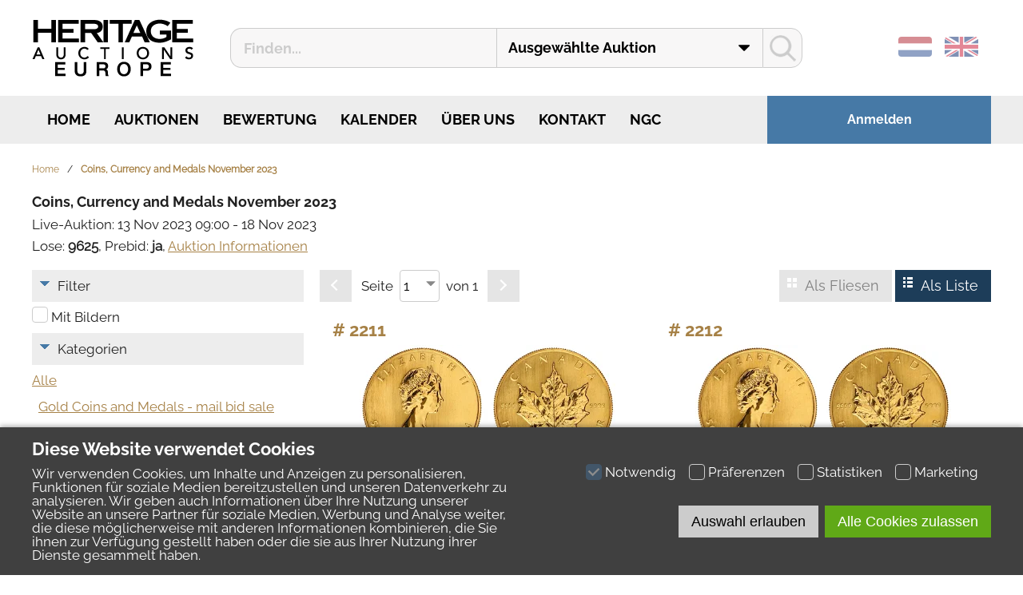

--- FILE ---
content_type: text/html; charset=utf-8
request_url: https://ha-europe.com/de/durchsuchen/Coins_Currency_and_Medals_November_2023?cid=41169
body_size: 4956
content:
<!DOCTYPE html><html lang="de"><head><meta name="viewport" content="width=device-width, initial-scale=1"><meta http-equiv="Content-Type" content="text/html; charset=utf-8"><link rel="alternate" hreflang="nl" href="https://ha-europe.com/nl/bladeren/Coins_Currency_and_Medals_November_2023?cid=41169" /><link rel="alternate" hreflang="en" href="https://ha-europe.com/en/browse/Coins_Currency_and_Medals_November_2023?cid=41169" /><link rel="alternate" hreflang="de" href="https://ha-europe.com/de/durchsuchen/Coins_Currency_and_Medals_November_2023?cid=41169" /><link rel="shortcut icon" type="image/x-icon" href="https://ha-europe.com/favicon.ico"><base href="https://ha-europe.com/"><title>Coins, Currency and Medals November 2023</title><script type="text/javascript" src="script.php?include=functions,json2,lightbox,cookiemessage,menu,jquery-1.7.2.min"></script><link rel="stylesheet" type="text/css" href="style.php?include=reset,default,forms,lightbox,mainmenu,cookiemessage,menu,toplots,blocks,lot,responsive"><!--[if lt IE 9]><script>document.createElement('header');document.createElement('nav');document.createElement('section');document.createElement('article');document.createElement('aside');document.createElement('footer');document.createElement('hgroup');</script><![endif]--><meta name="theme-color" content="#ededed"><script>(function(w,d,s,l,i){w[l]=w[l]||[];w[l].push({'gtm.start':new Date().getTime(),event:'gtm.js'});var f=d.getElementsByTagName(s)[0],j=d.createElement(s),dl=l!='dataLayer'?'&l='+l:'';j.async=true;j.src='https://www.googletagmanager.com/gtm.js?id='+i+dl;f.parentNode.insertBefore(j,f);})(window,document,'script','dataLayer','GTM-MGLQZQV');</script></head><body><noscript><iframe src="https://www.googletagmanager.com/ns.html?id=GTM-MGLQZQV" height="0" width="0" style="display:none;visibility:hidden"></iframe></noscript><div id="pagewrapper"><header id="header"><div class="centercontent"><a id="logo" href="de"><img src="images/logo.png" alt=""></a><div id="languageselect"><a class="flag" href="nl/bladeren/Coins_Currency_and_Medals_November_2023?cid=41169" title="Nederlands"><img src="images/flags/nl.png" alt=""></a><a class="flag" href="en/browse/Coins_Currency_and_Medals_November_2023?cid=41169" title="English"><img src="images/flags/en.png" alt=""></a></div><form id="searchform" method="get" action="de/suchen"><input title="Finden..." placeholder="Finden..." type="search" name="q" value="" required="required" autocorrect="off" spellcheck="false" autocomplete="off" autocapitalize="off"><select name="aid"><option value="">Aktuelle Auktionen</option><option value="73" selected="selected">Ausgewählte Auktion</option><option value="past">Beendet Auktionen</option><option value="all">Alle Auktionen</option></select><button type="submit"></button></form></div></header><div class="mainmenuwrapper"><div class="centercontent"><div id="loginblock"><a href="de/anmelden">Anmelden</a></div><nav class="mainmenu"><label for="togglenav">Menu</label><input id="togglenav" type="checkbox" value="1"><ul><li><a href="de/home" title="Für unsere Auktionen in den Niederlanden, den USA und Hongkong sind wir ständig auf der Suche nach neuen Einlieferungen. Unsere mehr als 1,4 Millionen Mitglieder stehen Garant für höchstmögliche Gewinne.
"><i class="fas fa-home"></i>&nbsp;Home</a></li><li><a href="de/auktionen" title="Eine Übersicht aller Auktionen von Heritage Auctions Europe, die nächsten Auktionen mit Auktionsplänen und Katalogen." aria-haspopup="true">Auktionen</a><ul><li><a href="de/auktionen/verkaufen" title="Alle Informationen über den Vorgang des Verkaufs über eine unserer Auktionen finden Sie hier. Von der Bewertung und Einlieferung bis hin zu Live-Geboten und Abrechnung.">Verkaufen</a></li><li><a href="de/auktionen/kaufen" title="Hier finden Sie alle Informationen über das Bieten und den Kaufvorgang während der Auktionen von Heritage Auctions Europe.">Kaufen</a></li><li><a href="de/auktionen/alle_auktionen" title="">Alle Auktionen</a></li></ul></li><li><a href="de/bewertung" title="Wir schätzen kostenlos, fachmännisch und unverbindlich Ihre Münzen, Briefmarken, Banknoten, Medaillen und Wertmarken, alte Postkarten, Gold, Silber, Kunst, Kuriositäten, Militaria Objekte, alte Aktien und noch vieles mehr." aria-haspopup="true">Bewertung</a><ul><li><a href="de/bewertung/gold" title="Neugierig auf den Wert Ihres Goldschmucks, Ihrer Uhre oder anderer goldener Gegenstände? Lassen Sie sie kostenlos bei Heritage Auctions Europe bewerten!">Gold</a></li><li><a href="de/bewertung/silber" title="Was ist mein Silberschmuck oder mein silbernes Geschirr wert? Bei dieser Frage kann Heritage Auctions Europe Ihnen gerne mit einer kostenlosen Bewertung und Beratung in unserem Büro weiterhelfen.">Silber</a></li><li><a href="de/bewertung/munzen" title="Welchen Wert hat meine Münzsammlung? Heritage Auctions Europe hilft Ihnen in dieser Frage gerne mit einer kostenlosen Wertermittlung in unserem Büro weiter.">Münzen</a></li><li><a href="de/bewertung/medaillen_und_wertmarken" title="Neugierig auf den geschätzten Wert Ihrer Medaille, Wertmarke oder Sammlung? Unsere Gutachter erzählen Ihnen gerne die dazugehörigen Geschichten und ermitteln für Sie, wie hoch der Wert Ihrer Medaille oder Sammlung ist. Sie können sich für eine kostenlose und unverbindliche Wertermittlung Ihrer Medaillen und Wertmarken an Heritage Auctions Europe wenden.">Medaillen und Wertmarken</a></li><li><a href="de/bewertung/banknoten" title="Sind Sie neugierig was Ihre niederländischen oder ausländischen Banknoten wert sind? Lassen Sie sie kostenlos von den Experten von Heritage Auctions Europe bewerten!">Banknoten</a></li><li><a href="de/bewertung/kunst_kurioses" title="Neugierig auf den Wert Ihres Kunstobjektes? Sie sind herzlich willkommen bei Heritage Auctions Europe für eine kostenlose und unverbindliche Wertermittlung Ihrer Kunstobjekte oder Kuriositäten.">Kunst & Kurioses</a></li><li><a href="de/bewertung/schmuck_und_juwelen" title="Was sind mein Schmuck und meine Juwelen wert? Heritage Auctions Europe hilft Ihnen bei dieser Frage gerne weiter! Für eine kostenlose und unverbindliche Bewertung sind Sie herzlich willkommen.">Schmuck und Juwelen</a></li><li><a href="de/bewertung/militaria" title="Heritage Auctions Europe bietet Ihnen eine kostenlose und unverbindliche Wertermittlung Ihrer Militaria, wie zum Beispiel Auszeichnungen, Uniformen, Pistolen und vieles mehr.">Militaria</a></li><li><a href="de/bewertung/briefmarken" title="Für eine kostenlose und unverbindliche Wertermittlung Ihrer Briefmarkensammlung können Sie sich gerne an Heritage Auctions Europe wenden.">Briefmarken</a></li><li><a href="de/bewertung/ansichtskarten" title="Für eine kostenlose und unverbindliche Bewertung Ihrer Postkartensammlung können Sie sich an Heritage Auctions Europe wenden.">Ansichtskarten</a></li><li><a href="de/bewertung/collectibles" title="Neugierig auf den Wert Ihrer Sammlung von Miniaturen, Pokémon-Karten oder andere Sammelobjekte? Sie sind herzlich willkommen zu einer kostenlosen und unverbindlichen Bewertung bei Heritage Auctions Europe.">Collectibles</a></li></ul></li><li><a href="de/kalender" title="Übersicht aller aktuell geplanten Auktionen und Messen sowie der Besichtigungs- und Bewertungstage.">Kalender</a></li><li><a href="de/uber_uns" title="Heritage Auctions Europe ist das Auktionshaus Europas. Wir suchen ständig nach Einlieferungen für unsere Auktionen in den Niederlanden, den USA und in Hongkong. Unsere mehr als 1,8 Millionen Mitglieder sorgen für hohe Erträge.">Über uns</a></li><li><a href="de/kontakt" title="">Kontakt</a></li><li><a href="de/ngc" title="">NGC</a></li></ul></nav></div></div><div id="breadcrumbs"><div class="centercontent"><a href="de">Home</a><span class="divider">/</span><a href="de/durchsuchen/Coins_Currency_and_Medals_November_2023">Coins, Currency and Medals November 2023</a></div></div><div id="pagecontent"><div class="centercontent"><div id="debug"></div><aside><div class="auctiondetails"><div class="auctionlistitemdetails"><h3>Coins, Currency and Medals November 2023</h3><div class="auctiondate">Live-Auktion: <span class="datetime">13 Nov 2023 09:00</span> - <span class="datetime">18 Nov 2023</span></div><div>Lose: <b>9625</b>, Prebid: <b>ja</b>, <a href="de/auktioninformation/Coins_Currency_and_Medals_November_2023">Auktion Informationen</a></div></div></div></aside><div id="leftcolumn"><div id="searchfilter"><div><input type="checkbox" id="fltimage" name="fltimage" value="1" class="toggleblock"><label for="fltimage" class="unselectable" unselectable="on"><span></span>Filter</label><div class="toggleblockcontent"><ul><li><form method="GET" action="de/durchsuchen/Coins_Currency_and_Medals_November_2023"><input type="hidden" name="cid" value="41169"><input id="withimages" type="checkbox" name="i" onclick="this.form.submit()" value="1"><label for="withimages" class="unselectable" unselectable="on">Mit Bildern</label></form></li></ul></div></div><div><input type="checkbox" id="fltcategory" name="fltcategory" value="1" class="toggleblock"><label for="fltcategory" class="unselectable" unselectable="on"><span></span>Kategorien</label><div class="toggleblockcontent"><ul id="categorypath"><li><a href="de/durchsuchen/Coins_Currency_and_Medals_November_2023">Alle</a><ul><li><a href="de/durchsuchen/Coins_Currency_and_Medals_November_2023?cid=41155">Gold Coins and Medals - mail bid sale</a><ul><li><a href="de/durchsuchen/Coins_Currency_and_Medals_November_2023?cid=41156">Gold coins - mail bid sale</a><ul><li>Canada</li></ul></li></ul></li></ul></li></ul></div></div></div></div><div id="centercolumn"><div id="lotdisplay"><span class="button disabledbutton astilesbutton">Als Fliesen</span><a href="de/durchsuchen/Coins_Currency_and_Medals_November_2023?d=list&amp;cid=41169" class="button bluebutton aslistbutton">Als Liste</a></div><div class="multipage"><span class="button disabledbutton prevbutton"></span><form method="get" action="de/durchsuchen/Coins_Currency_and_Medals_November_2023"><input type="hidden" name="cid" value="41169">Seite<select name="p" onchange="this.form.submit()"><option value="1" selected="selected">1</option></select>von 1</form><span class="button disabledbutton nextbutton"></span></div><div class="lotcontainer tiles"><div class="lotitem"><a href="de/durchsuchen/Coins_Currency_and_Medals_November_2023/2211" title="Los 2211"><h2><span class="hash">#&nbsp;</span>2211</h2><div class="image"><img src="https://haeurope.b-cdn.net/lots/73/2211.jpg?class=m" alt="Los 2211"></div><div class="description">50 Dollars 1984 (KM125.1, Fr.B1) - Gold - UNC</div><div class="bidmorelink">Mehr...</div><div class="pricebar">Einstiegspreis: <b>&euro;&nbsp;1200,00</b></div></a></div><div class="lotitem"><a href="de/durchsuchen/Coins_Currency_and_Medals_November_2023/2212" title="Los 2212"><h2><span class="hash">#&nbsp;</span>2212</h2><div class="image"><img src="https://haeurope.b-cdn.net/lots/73/2212.jpg?class=m" alt="Los 2212"></div><div class="description">50 Dollars 1984 (KM125.1, Fr.B1) - Gold - UNC</div><div class="bidmorelink">Mehr...</div><div class="pricebar">Einstiegspreis: <b>&euro;&nbsp;1200,00</b></div></a></div><div class="lotitem"><a href="de/durchsuchen/Coins_Currency_and_Medals_November_2023/2213" title="Los 2213"><h2><span class="hash">#&nbsp;</span>2213</h2><div class="image"><img src="https://haeurope.b-cdn.net/lots/73/2213.jpg?class=m" alt="Los 2213"></div><div class="description">50 Dollars 1984 (KM125.1, Fr.B1) - Gold - UNC</div><div class="bidmorelink">Mehr...</div><div class="pricebar">Einstiegspreis: <b>&euro;&nbsp;1200,00</b></div></a></div></div><div class="multipage"><span class="button disabledbutton prevbutton"></span><form method="get" action="de/durchsuchen/Coins_Currency_and_Medals_November_2023"><input type="hidden" name="cid" value="41169">Seite<select name="p" onchange="this.form.submit()"><option value="1" selected="selected">1</option></select>von 1</form><span class="button disabledbutton nextbutton"></span></div></div></div></div><footer id="footer"><div class="centercontent"><div id="footeraddress"><p><img alt="" src="content/images/hae-kantoor.jpg" /></p><p><strong>HERITAGE AUCTIONS - EUROPE<br />Co&ouml;peratief U.A.</strong><br />Energieweg 7<br />3401 MD<br />IJsselstein, Niederlande</p><p>Tel:<a href="tel:+31306063944">+31(0)30-6063944</a><br /><a href="mailto:?ha-europe.com">info@ha-europe.com</a></p></div><div id="footeroffices"><p><strong>HERITAGE BUROS</strong></p><p><a href="https://ha-europe.be" target="_blank">Belgium</a><br /><a href="https://www.ha.com/heritage-auctions-beverly-hills-office.s?ic=footer-beverly-hills-121913">Beverly Hills</a><br /><a href="https://www.ha.com/heritage-auctions-chicago-office.s?ic=footer-chicago-070616">Chicago</a><br /><a href="https://www.ha.com/heritage-auctions-dallas-office.s?ic=footer-dallas-121913">Dallas</a><br /><a href="https://www.ha.com/heritage-auctions-europe-office.s?ic=footer-europe-121913">Europe</a><br /><a href="https://www.ha.com/heritage-auctions-europe-office-france.s?ic=footer-france-121913">France</a><br /><a href="https://www.ha.com/heritage-auctions-hong-kong-office.s?ic=footer-hong-kong-121913">Hong Kong</a><br /><a href="https://www.ha.com/heritage-auctions-europe-office-united-kingdom-london.s?ic=footer-united-kingdom-london-091317">London</a><br /><a href="https://www.ha.com/heritage-auctions-europe-office-munich.s?ic=footer-munich-061224">Munich</a><br /><a href="https://www.ha.com/heritage-auctions-new-york-office.s?ic=footer-new-york-121913">New York City</a><br /><a href="https://www.ha.com/heritage-auctions-florida-office.s?ic=footer-florida-041516">Palm Beach</a><br /><a href="https://www.ha.com/heritage-auctions-europe-office-spain.s?ic=footer-spain-121913">Spain</a><br /><a href="https://www.ha.com/heritage-auctions-tokyo-office.s?ic=footer-tokyo-122623">Tokyo</a></p></div><div id="footercompanyinfo"><p><strong>FIRMENINFO</strong></p><p><a href="/de/warum_heritage">Warum Heritage Europe</a><br /><a href="/de/kontakt">Kontakt</a><br /><a href="de/uber_uns">&Uuml;ber uns</a><br /><a href="/de/experten">Experten</a><br /><a href="/de/kontakt/fragen">H&auml;ufig gestellte Fragen</a><br /><a href="/de/rote_kreuz">Auktion f&uuml;r wohlt&auml;tige Zwecke</a></p></div><div id="footerhelp"><p><strong>HILFE</strong></p><p><a href="de/kalender">K</a><a href="/de/terminkalender">alender</a><br /><a href="/de/bewertung/anfordern">Bewertung anfordern</a><br /><a href="/de/wertgutachten">Wertgutachten</a><br /><a href="/de/top-stucke">Top-St&uuml;cke</a></p></div><div id="footermemberof"><a href="https://www.federatie-tmv.nl/" title="Federatie van Taxateurs Makelaars en Veilinghouders"><img src="images/logo-federatietmv.png" alt=""></a><a href="https://nvmh.nl/" title="Nederlandse Vereniging van Munthandelaren"><img src="images/logo-nvmh.png" alt=""></a><a href="https://koninklijkgenootschap.nl/" title="Koninklijk Nederlands Genootschap voor Munt- en Penningkunde"><img src="images/logo-kngmp.png" alt=""></a><a href="https://nvph.nl/" title="Nederlandse Vereniging van Postzegelhandelaren"><img src="images/logo-nvph.png" alt=""></a><a href="https://ifsda.org/" title="The International Federation of Stamp Dealers Associations"><img src="images/logo-ifsda.png" alt=""></a><a href="https://www.theibns.org/" title="International Bank Note Society"><img src="images/logo-ibns.png" alt=""></a></div><div id="copyright">&copy; 2026 Heritage Auctions Europe | All rights reserved | <a href="de/algemeine_bedingungen">Algemeine Bedingungen</a> | <a href="de/datenschutz">Datenschutz</a></div></div></footer></div><div id="cookiemessage"><div class="centercontent"><div class="doublecolumn"><div><h2>Diese Website verwendet Cookies</h2><p>Wir verwenden Cookies, um Inhalte und Anzeigen zu personalisieren, Funktionen für soziale Medien bereitzustellen und unseren Datenverkehr zu analysieren. Wir geben auch Informationen über Ihre Nutzung unserer Website an unsere Partner für soziale Medien, Werbung und Analyse weiter, die diese möglicherweise mit anderen Informationen kombinieren, die Sie ihnen zur Verfügung gestellt haben oder die sie aus Ihrer Nutzung ihrer Dienste gesammelt haben.</p></div><div class="cookieoptions"><span class="cookieoption"><input type="checkbox" value="1" name="cookie-necessary" id="cookie-necessary" checked="checked" disabled="disabled"><label for="cookie-necessary">Notwendig</label></span><span class="cookieoption"><input type="checkbox" value="1" name="cookie-preferences" id="cookie-preferences"><label for="cookie-preferences">Präferenzen</label></span><span class="cookieoption"><input type="checkbox" value="1" name="cookie-statistics" id="cookie-statistics"><label for="cookie-statistics">Statistiken</label></span><span class="cookieoption"><input type="checkbox" value="1" name="cookie-marketing" id="cookie-marketing"><label for="cookie-marketing">Marketing</label></span><div class="cookiebuttons"><button onclick="CookieMessage.allowSelection()" class="button">Auswahl erlauben</button><button onclick="CookieMessage.allowAll()" class="button greenbutton">Alle Cookies zulassen</button></div></div></div></div></div></body></html>